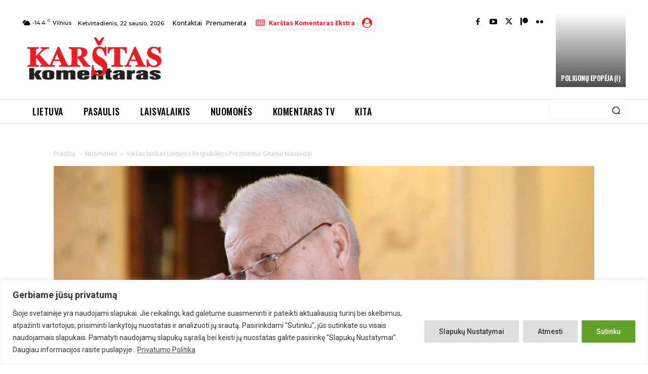

--- FILE ---
content_type: text/html; charset=utf-8
request_url: https://www.google.com/recaptcha/api2/anchor?ar=1&k=6Lfq-NMoAAAAAAIbTmMxd7_YRCsDFzYh-4BznHt_&co=aHR0cHM6Ly93d3cua29tZW50YXJhcy5sdDo0NDM.&hl=en&v=PoyoqOPhxBO7pBk68S4YbpHZ&size=invisible&anchor-ms=20000&execute-ms=30000&cb=wnmvydhp3x16
body_size: 48745
content:
<!DOCTYPE HTML><html dir="ltr" lang="en"><head><meta http-equiv="Content-Type" content="text/html; charset=UTF-8">
<meta http-equiv="X-UA-Compatible" content="IE=edge">
<title>reCAPTCHA</title>
<style type="text/css">
/* cyrillic-ext */
@font-face {
  font-family: 'Roboto';
  font-style: normal;
  font-weight: 400;
  font-stretch: 100%;
  src: url(//fonts.gstatic.com/s/roboto/v48/KFO7CnqEu92Fr1ME7kSn66aGLdTylUAMa3GUBHMdazTgWw.woff2) format('woff2');
  unicode-range: U+0460-052F, U+1C80-1C8A, U+20B4, U+2DE0-2DFF, U+A640-A69F, U+FE2E-FE2F;
}
/* cyrillic */
@font-face {
  font-family: 'Roboto';
  font-style: normal;
  font-weight: 400;
  font-stretch: 100%;
  src: url(//fonts.gstatic.com/s/roboto/v48/KFO7CnqEu92Fr1ME7kSn66aGLdTylUAMa3iUBHMdazTgWw.woff2) format('woff2');
  unicode-range: U+0301, U+0400-045F, U+0490-0491, U+04B0-04B1, U+2116;
}
/* greek-ext */
@font-face {
  font-family: 'Roboto';
  font-style: normal;
  font-weight: 400;
  font-stretch: 100%;
  src: url(//fonts.gstatic.com/s/roboto/v48/KFO7CnqEu92Fr1ME7kSn66aGLdTylUAMa3CUBHMdazTgWw.woff2) format('woff2');
  unicode-range: U+1F00-1FFF;
}
/* greek */
@font-face {
  font-family: 'Roboto';
  font-style: normal;
  font-weight: 400;
  font-stretch: 100%;
  src: url(//fonts.gstatic.com/s/roboto/v48/KFO7CnqEu92Fr1ME7kSn66aGLdTylUAMa3-UBHMdazTgWw.woff2) format('woff2');
  unicode-range: U+0370-0377, U+037A-037F, U+0384-038A, U+038C, U+038E-03A1, U+03A3-03FF;
}
/* math */
@font-face {
  font-family: 'Roboto';
  font-style: normal;
  font-weight: 400;
  font-stretch: 100%;
  src: url(//fonts.gstatic.com/s/roboto/v48/KFO7CnqEu92Fr1ME7kSn66aGLdTylUAMawCUBHMdazTgWw.woff2) format('woff2');
  unicode-range: U+0302-0303, U+0305, U+0307-0308, U+0310, U+0312, U+0315, U+031A, U+0326-0327, U+032C, U+032F-0330, U+0332-0333, U+0338, U+033A, U+0346, U+034D, U+0391-03A1, U+03A3-03A9, U+03B1-03C9, U+03D1, U+03D5-03D6, U+03F0-03F1, U+03F4-03F5, U+2016-2017, U+2034-2038, U+203C, U+2040, U+2043, U+2047, U+2050, U+2057, U+205F, U+2070-2071, U+2074-208E, U+2090-209C, U+20D0-20DC, U+20E1, U+20E5-20EF, U+2100-2112, U+2114-2115, U+2117-2121, U+2123-214F, U+2190, U+2192, U+2194-21AE, U+21B0-21E5, U+21F1-21F2, U+21F4-2211, U+2213-2214, U+2216-22FF, U+2308-230B, U+2310, U+2319, U+231C-2321, U+2336-237A, U+237C, U+2395, U+239B-23B7, U+23D0, U+23DC-23E1, U+2474-2475, U+25AF, U+25B3, U+25B7, U+25BD, U+25C1, U+25CA, U+25CC, U+25FB, U+266D-266F, U+27C0-27FF, U+2900-2AFF, U+2B0E-2B11, U+2B30-2B4C, U+2BFE, U+3030, U+FF5B, U+FF5D, U+1D400-1D7FF, U+1EE00-1EEFF;
}
/* symbols */
@font-face {
  font-family: 'Roboto';
  font-style: normal;
  font-weight: 400;
  font-stretch: 100%;
  src: url(//fonts.gstatic.com/s/roboto/v48/KFO7CnqEu92Fr1ME7kSn66aGLdTylUAMaxKUBHMdazTgWw.woff2) format('woff2');
  unicode-range: U+0001-000C, U+000E-001F, U+007F-009F, U+20DD-20E0, U+20E2-20E4, U+2150-218F, U+2190, U+2192, U+2194-2199, U+21AF, U+21E6-21F0, U+21F3, U+2218-2219, U+2299, U+22C4-22C6, U+2300-243F, U+2440-244A, U+2460-24FF, U+25A0-27BF, U+2800-28FF, U+2921-2922, U+2981, U+29BF, U+29EB, U+2B00-2BFF, U+4DC0-4DFF, U+FFF9-FFFB, U+10140-1018E, U+10190-1019C, U+101A0, U+101D0-101FD, U+102E0-102FB, U+10E60-10E7E, U+1D2C0-1D2D3, U+1D2E0-1D37F, U+1F000-1F0FF, U+1F100-1F1AD, U+1F1E6-1F1FF, U+1F30D-1F30F, U+1F315, U+1F31C, U+1F31E, U+1F320-1F32C, U+1F336, U+1F378, U+1F37D, U+1F382, U+1F393-1F39F, U+1F3A7-1F3A8, U+1F3AC-1F3AF, U+1F3C2, U+1F3C4-1F3C6, U+1F3CA-1F3CE, U+1F3D4-1F3E0, U+1F3ED, U+1F3F1-1F3F3, U+1F3F5-1F3F7, U+1F408, U+1F415, U+1F41F, U+1F426, U+1F43F, U+1F441-1F442, U+1F444, U+1F446-1F449, U+1F44C-1F44E, U+1F453, U+1F46A, U+1F47D, U+1F4A3, U+1F4B0, U+1F4B3, U+1F4B9, U+1F4BB, U+1F4BF, U+1F4C8-1F4CB, U+1F4D6, U+1F4DA, U+1F4DF, U+1F4E3-1F4E6, U+1F4EA-1F4ED, U+1F4F7, U+1F4F9-1F4FB, U+1F4FD-1F4FE, U+1F503, U+1F507-1F50B, U+1F50D, U+1F512-1F513, U+1F53E-1F54A, U+1F54F-1F5FA, U+1F610, U+1F650-1F67F, U+1F687, U+1F68D, U+1F691, U+1F694, U+1F698, U+1F6AD, U+1F6B2, U+1F6B9-1F6BA, U+1F6BC, U+1F6C6-1F6CF, U+1F6D3-1F6D7, U+1F6E0-1F6EA, U+1F6F0-1F6F3, U+1F6F7-1F6FC, U+1F700-1F7FF, U+1F800-1F80B, U+1F810-1F847, U+1F850-1F859, U+1F860-1F887, U+1F890-1F8AD, U+1F8B0-1F8BB, U+1F8C0-1F8C1, U+1F900-1F90B, U+1F93B, U+1F946, U+1F984, U+1F996, U+1F9E9, U+1FA00-1FA6F, U+1FA70-1FA7C, U+1FA80-1FA89, U+1FA8F-1FAC6, U+1FACE-1FADC, U+1FADF-1FAE9, U+1FAF0-1FAF8, U+1FB00-1FBFF;
}
/* vietnamese */
@font-face {
  font-family: 'Roboto';
  font-style: normal;
  font-weight: 400;
  font-stretch: 100%;
  src: url(//fonts.gstatic.com/s/roboto/v48/KFO7CnqEu92Fr1ME7kSn66aGLdTylUAMa3OUBHMdazTgWw.woff2) format('woff2');
  unicode-range: U+0102-0103, U+0110-0111, U+0128-0129, U+0168-0169, U+01A0-01A1, U+01AF-01B0, U+0300-0301, U+0303-0304, U+0308-0309, U+0323, U+0329, U+1EA0-1EF9, U+20AB;
}
/* latin-ext */
@font-face {
  font-family: 'Roboto';
  font-style: normal;
  font-weight: 400;
  font-stretch: 100%;
  src: url(//fonts.gstatic.com/s/roboto/v48/KFO7CnqEu92Fr1ME7kSn66aGLdTylUAMa3KUBHMdazTgWw.woff2) format('woff2');
  unicode-range: U+0100-02BA, U+02BD-02C5, U+02C7-02CC, U+02CE-02D7, U+02DD-02FF, U+0304, U+0308, U+0329, U+1D00-1DBF, U+1E00-1E9F, U+1EF2-1EFF, U+2020, U+20A0-20AB, U+20AD-20C0, U+2113, U+2C60-2C7F, U+A720-A7FF;
}
/* latin */
@font-face {
  font-family: 'Roboto';
  font-style: normal;
  font-weight: 400;
  font-stretch: 100%;
  src: url(//fonts.gstatic.com/s/roboto/v48/KFO7CnqEu92Fr1ME7kSn66aGLdTylUAMa3yUBHMdazQ.woff2) format('woff2');
  unicode-range: U+0000-00FF, U+0131, U+0152-0153, U+02BB-02BC, U+02C6, U+02DA, U+02DC, U+0304, U+0308, U+0329, U+2000-206F, U+20AC, U+2122, U+2191, U+2193, U+2212, U+2215, U+FEFF, U+FFFD;
}
/* cyrillic-ext */
@font-face {
  font-family: 'Roboto';
  font-style: normal;
  font-weight: 500;
  font-stretch: 100%;
  src: url(//fonts.gstatic.com/s/roboto/v48/KFO7CnqEu92Fr1ME7kSn66aGLdTylUAMa3GUBHMdazTgWw.woff2) format('woff2');
  unicode-range: U+0460-052F, U+1C80-1C8A, U+20B4, U+2DE0-2DFF, U+A640-A69F, U+FE2E-FE2F;
}
/* cyrillic */
@font-face {
  font-family: 'Roboto';
  font-style: normal;
  font-weight: 500;
  font-stretch: 100%;
  src: url(//fonts.gstatic.com/s/roboto/v48/KFO7CnqEu92Fr1ME7kSn66aGLdTylUAMa3iUBHMdazTgWw.woff2) format('woff2');
  unicode-range: U+0301, U+0400-045F, U+0490-0491, U+04B0-04B1, U+2116;
}
/* greek-ext */
@font-face {
  font-family: 'Roboto';
  font-style: normal;
  font-weight: 500;
  font-stretch: 100%;
  src: url(//fonts.gstatic.com/s/roboto/v48/KFO7CnqEu92Fr1ME7kSn66aGLdTylUAMa3CUBHMdazTgWw.woff2) format('woff2');
  unicode-range: U+1F00-1FFF;
}
/* greek */
@font-face {
  font-family: 'Roboto';
  font-style: normal;
  font-weight: 500;
  font-stretch: 100%;
  src: url(//fonts.gstatic.com/s/roboto/v48/KFO7CnqEu92Fr1ME7kSn66aGLdTylUAMa3-UBHMdazTgWw.woff2) format('woff2');
  unicode-range: U+0370-0377, U+037A-037F, U+0384-038A, U+038C, U+038E-03A1, U+03A3-03FF;
}
/* math */
@font-face {
  font-family: 'Roboto';
  font-style: normal;
  font-weight: 500;
  font-stretch: 100%;
  src: url(//fonts.gstatic.com/s/roboto/v48/KFO7CnqEu92Fr1ME7kSn66aGLdTylUAMawCUBHMdazTgWw.woff2) format('woff2');
  unicode-range: U+0302-0303, U+0305, U+0307-0308, U+0310, U+0312, U+0315, U+031A, U+0326-0327, U+032C, U+032F-0330, U+0332-0333, U+0338, U+033A, U+0346, U+034D, U+0391-03A1, U+03A3-03A9, U+03B1-03C9, U+03D1, U+03D5-03D6, U+03F0-03F1, U+03F4-03F5, U+2016-2017, U+2034-2038, U+203C, U+2040, U+2043, U+2047, U+2050, U+2057, U+205F, U+2070-2071, U+2074-208E, U+2090-209C, U+20D0-20DC, U+20E1, U+20E5-20EF, U+2100-2112, U+2114-2115, U+2117-2121, U+2123-214F, U+2190, U+2192, U+2194-21AE, U+21B0-21E5, U+21F1-21F2, U+21F4-2211, U+2213-2214, U+2216-22FF, U+2308-230B, U+2310, U+2319, U+231C-2321, U+2336-237A, U+237C, U+2395, U+239B-23B7, U+23D0, U+23DC-23E1, U+2474-2475, U+25AF, U+25B3, U+25B7, U+25BD, U+25C1, U+25CA, U+25CC, U+25FB, U+266D-266F, U+27C0-27FF, U+2900-2AFF, U+2B0E-2B11, U+2B30-2B4C, U+2BFE, U+3030, U+FF5B, U+FF5D, U+1D400-1D7FF, U+1EE00-1EEFF;
}
/* symbols */
@font-face {
  font-family: 'Roboto';
  font-style: normal;
  font-weight: 500;
  font-stretch: 100%;
  src: url(//fonts.gstatic.com/s/roboto/v48/KFO7CnqEu92Fr1ME7kSn66aGLdTylUAMaxKUBHMdazTgWw.woff2) format('woff2');
  unicode-range: U+0001-000C, U+000E-001F, U+007F-009F, U+20DD-20E0, U+20E2-20E4, U+2150-218F, U+2190, U+2192, U+2194-2199, U+21AF, U+21E6-21F0, U+21F3, U+2218-2219, U+2299, U+22C4-22C6, U+2300-243F, U+2440-244A, U+2460-24FF, U+25A0-27BF, U+2800-28FF, U+2921-2922, U+2981, U+29BF, U+29EB, U+2B00-2BFF, U+4DC0-4DFF, U+FFF9-FFFB, U+10140-1018E, U+10190-1019C, U+101A0, U+101D0-101FD, U+102E0-102FB, U+10E60-10E7E, U+1D2C0-1D2D3, U+1D2E0-1D37F, U+1F000-1F0FF, U+1F100-1F1AD, U+1F1E6-1F1FF, U+1F30D-1F30F, U+1F315, U+1F31C, U+1F31E, U+1F320-1F32C, U+1F336, U+1F378, U+1F37D, U+1F382, U+1F393-1F39F, U+1F3A7-1F3A8, U+1F3AC-1F3AF, U+1F3C2, U+1F3C4-1F3C6, U+1F3CA-1F3CE, U+1F3D4-1F3E0, U+1F3ED, U+1F3F1-1F3F3, U+1F3F5-1F3F7, U+1F408, U+1F415, U+1F41F, U+1F426, U+1F43F, U+1F441-1F442, U+1F444, U+1F446-1F449, U+1F44C-1F44E, U+1F453, U+1F46A, U+1F47D, U+1F4A3, U+1F4B0, U+1F4B3, U+1F4B9, U+1F4BB, U+1F4BF, U+1F4C8-1F4CB, U+1F4D6, U+1F4DA, U+1F4DF, U+1F4E3-1F4E6, U+1F4EA-1F4ED, U+1F4F7, U+1F4F9-1F4FB, U+1F4FD-1F4FE, U+1F503, U+1F507-1F50B, U+1F50D, U+1F512-1F513, U+1F53E-1F54A, U+1F54F-1F5FA, U+1F610, U+1F650-1F67F, U+1F687, U+1F68D, U+1F691, U+1F694, U+1F698, U+1F6AD, U+1F6B2, U+1F6B9-1F6BA, U+1F6BC, U+1F6C6-1F6CF, U+1F6D3-1F6D7, U+1F6E0-1F6EA, U+1F6F0-1F6F3, U+1F6F7-1F6FC, U+1F700-1F7FF, U+1F800-1F80B, U+1F810-1F847, U+1F850-1F859, U+1F860-1F887, U+1F890-1F8AD, U+1F8B0-1F8BB, U+1F8C0-1F8C1, U+1F900-1F90B, U+1F93B, U+1F946, U+1F984, U+1F996, U+1F9E9, U+1FA00-1FA6F, U+1FA70-1FA7C, U+1FA80-1FA89, U+1FA8F-1FAC6, U+1FACE-1FADC, U+1FADF-1FAE9, U+1FAF0-1FAF8, U+1FB00-1FBFF;
}
/* vietnamese */
@font-face {
  font-family: 'Roboto';
  font-style: normal;
  font-weight: 500;
  font-stretch: 100%;
  src: url(//fonts.gstatic.com/s/roboto/v48/KFO7CnqEu92Fr1ME7kSn66aGLdTylUAMa3OUBHMdazTgWw.woff2) format('woff2');
  unicode-range: U+0102-0103, U+0110-0111, U+0128-0129, U+0168-0169, U+01A0-01A1, U+01AF-01B0, U+0300-0301, U+0303-0304, U+0308-0309, U+0323, U+0329, U+1EA0-1EF9, U+20AB;
}
/* latin-ext */
@font-face {
  font-family: 'Roboto';
  font-style: normal;
  font-weight: 500;
  font-stretch: 100%;
  src: url(//fonts.gstatic.com/s/roboto/v48/KFO7CnqEu92Fr1ME7kSn66aGLdTylUAMa3KUBHMdazTgWw.woff2) format('woff2');
  unicode-range: U+0100-02BA, U+02BD-02C5, U+02C7-02CC, U+02CE-02D7, U+02DD-02FF, U+0304, U+0308, U+0329, U+1D00-1DBF, U+1E00-1E9F, U+1EF2-1EFF, U+2020, U+20A0-20AB, U+20AD-20C0, U+2113, U+2C60-2C7F, U+A720-A7FF;
}
/* latin */
@font-face {
  font-family: 'Roboto';
  font-style: normal;
  font-weight: 500;
  font-stretch: 100%;
  src: url(//fonts.gstatic.com/s/roboto/v48/KFO7CnqEu92Fr1ME7kSn66aGLdTylUAMa3yUBHMdazQ.woff2) format('woff2');
  unicode-range: U+0000-00FF, U+0131, U+0152-0153, U+02BB-02BC, U+02C6, U+02DA, U+02DC, U+0304, U+0308, U+0329, U+2000-206F, U+20AC, U+2122, U+2191, U+2193, U+2212, U+2215, U+FEFF, U+FFFD;
}
/* cyrillic-ext */
@font-face {
  font-family: 'Roboto';
  font-style: normal;
  font-weight: 900;
  font-stretch: 100%;
  src: url(//fonts.gstatic.com/s/roboto/v48/KFO7CnqEu92Fr1ME7kSn66aGLdTylUAMa3GUBHMdazTgWw.woff2) format('woff2');
  unicode-range: U+0460-052F, U+1C80-1C8A, U+20B4, U+2DE0-2DFF, U+A640-A69F, U+FE2E-FE2F;
}
/* cyrillic */
@font-face {
  font-family: 'Roboto';
  font-style: normal;
  font-weight: 900;
  font-stretch: 100%;
  src: url(//fonts.gstatic.com/s/roboto/v48/KFO7CnqEu92Fr1ME7kSn66aGLdTylUAMa3iUBHMdazTgWw.woff2) format('woff2');
  unicode-range: U+0301, U+0400-045F, U+0490-0491, U+04B0-04B1, U+2116;
}
/* greek-ext */
@font-face {
  font-family: 'Roboto';
  font-style: normal;
  font-weight: 900;
  font-stretch: 100%;
  src: url(//fonts.gstatic.com/s/roboto/v48/KFO7CnqEu92Fr1ME7kSn66aGLdTylUAMa3CUBHMdazTgWw.woff2) format('woff2');
  unicode-range: U+1F00-1FFF;
}
/* greek */
@font-face {
  font-family: 'Roboto';
  font-style: normal;
  font-weight: 900;
  font-stretch: 100%;
  src: url(//fonts.gstatic.com/s/roboto/v48/KFO7CnqEu92Fr1ME7kSn66aGLdTylUAMa3-UBHMdazTgWw.woff2) format('woff2');
  unicode-range: U+0370-0377, U+037A-037F, U+0384-038A, U+038C, U+038E-03A1, U+03A3-03FF;
}
/* math */
@font-face {
  font-family: 'Roboto';
  font-style: normal;
  font-weight: 900;
  font-stretch: 100%;
  src: url(//fonts.gstatic.com/s/roboto/v48/KFO7CnqEu92Fr1ME7kSn66aGLdTylUAMawCUBHMdazTgWw.woff2) format('woff2');
  unicode-range: U+0302-0303, U+0305, U+0307-0308, U+0310, U+0312, U+0315, U+031A, U+0326-0327, U+032C, U+032F-0330, U+0332-0333, U+0338, U+033A, U+0346, U+034D, U+0391-03A1, U+03A3-03A9, U+03B1-03C9, U+03D1, U+03D5-03D6, U+03F0-03F1, U+03F4-03F5, U+2016-2017, U+2034-2038, U+203C, U+2040, U+2043, U+2047, U+2050, U+2057, U+205F, U+2070-2071, U+2074-208E, U+2090-209C, U+20D0-20DC, U+20E1, U+20E5-20EF, U+2100-2112, U+2114-2115, U+2117-2121, U+2123-214F, U+2190, U+2192, U+2194-21AE, U+21B0-21E5, U+21F1-21F2, U+21F4-2211, U+2213-2214, U+2216-22FF, U+2308-230B, U+2310, U+2319, U+231C-2321, U+2336-237A, U+237C, U+2395, U+239B-23B7, U+23D0, U+23DC-23E1, U+2474-2475, U+25AF, U+25B3, U+25B7, U+25BD, U+25C1, U+25CA, U+25CC, U+25FB, U+266D-266F, U+27C0-27FF, U+2900-2AFF, U+2B0E-2B11, U+2B30-2B4C, U+2BFE, U+3030, U+FF5B, U+FF5D, U+1D400-1D7FF, U+1EE00-1EEFF;
}
/* symbols */
@font-face {
  font-family: 'Roboto';
  font-style: normal;
  font-weight: 900;
  font-stretch: 100%;
  src: url(//fonts.gstatic.com/s/roboto/v48/KFO7CnqEu92Fr1ME7kSn66aGLdTylUAMaxKUBHMdazTgWw.woff2) format('woff2');
  unicode-range: U+0001-000C, U+000E-001F, U+007F-009F, U+20DD-20E0, U+20E2-20E4, U+2150-218F, U+2190, U+2192, U+2194-2199, U+21AF, U+21E6-21F0, U+21F3, U+2218-2219, U+2299, U+22C4-22C6, U+2300-243F, U+2440-244A, U+2460-24FF, U+25A0-27BF, U+2800-28FF, U+2921-2922, U+2981, U+29BF, U+29EB, U+2B00-2BFF, U+4DC0-4DFF, U+FFF9-FFFB, U+10140-1018E, U+10190-1019C, U+101A0, U+101D0-101FD, U+102E0-102FB, U+10E60-10E7E, U+1D2C0-1D2D3, U+1D2E0-1D37F, U+1F000-1F0FF, U+1F100-1F1AD, U+1F1E6-1F1FF, U+1F30D-1F30F, U+1F315, U+1F31C, U+1F31E, U+1F320-1F32C, U+1F336, U+1F378, U+1F37D, U+1F382, U+1F393-1F39F, U+1F3A7-1F3A8, U+1F3AC-1F3AF, U+1F3C2, U+1F3C4-1F3C6, U+1F3CA-1F3CE, U+1F3D4-1F3E0, U+1F3ED, U+1F3F1-1F3F3, U+1F3F5-1F3F7, U+1F408, U+1F415, U+1F41F, U+1F426, U+1F43F, U+1F441-1F442, U+1F444, U+1F446-1F449, U+1F44C-1F44E, U+1F453, U+1F46A, U+1F47D, U+1F4A3, U+1F4B0, U+1F4B3, U+1F4B9, U+1F4BB, U+1F4BF, U+1F4C8-1F4CB, U+1F4D6, U+1F4DA, U+1F4DF, U+1F4E3-1F4E6, U+1F4EA-1F4ED, U+1F4F7, U+1F4F9-1F4FB, U+1F4FD-1F4FE, U+1F503, U+1F507-1F50B, U+1F50D, U+1F512-1F513, U+1F53E-1F54A, U+1F54F-1F5FA, U+1F610, U+1F650-1F67F, U+1F687, U+1F68D, U+1F691, U+1F694, U+1F698, U+1F6AD, U+1F6B2, U+1F6B9-1F6BA, U+1F6BC, U+1F6C6-1F6CF, U+1F6D3-1F6D7, U+1F6E0-1F6EA, U+1F6F0-1F6F3, U+1F6F7-1F6FC, U+1F700-1F7FF, U+1F800-1F80B, U+1F810-1F847, U+1F850-1F859, U+1F860-1F887, U+1F890-1F8AD, U+1F8B0-1F8BB, U+1F8C0-1F8C1, U+1F900-1F90B, U+1F93B, U+1F946, U+1F984, U+1F996, U+1F9E9, U+1FA00-1FA6F, U+1FA70-1FA7C, U+1FA80-1FA89, U+1FA8F-1FAC6, U+1FACE-1FADC, U+1FADF-1FAE9, U+1FAF0-1FAF8, U+1FB00-1FBFF;
}
/* vietnamese */
@font-face {
  font-family: 'Roboto';
  font-style: normal;
  font-weight: 900;
  font-stretch: 100%;
  src: url(//fonts.gstatic.com/s/roboto/v48/KFO7CnqEu92Fr1ME7kSn66aGLdTylUAMa3OUBHMdazTgWw.woff2) format('woff2');
  unicode-range: U+0102-0103, U+0110-0111, U+0128-0129, U+0168-0169, U+01A0-01A1, U+01AF-01B0, U+0300-0301, U+0303-0304, U+0308-0309, U+0323, U+0329, U+1EA0-1EF9, U+20AB;
}
/* latin-ext */
@font-face {
  font-family: 'Roboto';
  font-style: normal;
  font-weight: 900;
  font-stretch: 100%;
  src: url(//fonts.gstatic.com/s/roboto/v48/KFO7CnqEu92Fr1ME7kSn66aGLdTylUAMa3KUBHMdazTgWw.woff2) format('woff2');
  unicode-range: U+0100-02BA, U+02BD-02C5, U+02C7-02CC, U+02CE-02D7, U+02DD-02FF, U+0304, U+0308, U+0329, U+1D00-1DBF, U+1E00-1E9F, U+1EF2-1EFF, U+2020, U+20A0-20AB, U+20AD-20C0, U+2113, U+2C60-2C7F, U+A720-A7FF;
}
/* latin */
@font-face {
  font-family: 'Roboto';
  font-style: normal;
  font-weight: 900;
  font-stretch: 100%;
  src: url(//fonts.gstatic.com/s/roboto/v48/KFO7CnqEu92Fr1ME7kSn66aGLdTylUAMa3yUBHMdazQ.woff2) format('woff2');
  unicode-range: U+0000-00FF, U+0131, U+0152-0153, U+02BB-02BC, U+02C6, U+02DA, U+02DC, U+0304, U+0308, U+0329, U+2000-206F, U+20AC, U+2122, U+2191, U+2193, U+2212, U+2215, U+FEFF, U+FFFD;
}

</style>
<link rel="stylesheet" type="text/css" href="https://www.gstatic.com/recaptcha/releases/PoyoqOPhxBO7pBk68S4YbpHZ/styles__ltr.css">
<script nonce="pJwE6rLBzoxTLZVwXXTx4Q" type="text/javascript">window['__recaptcha_api'] = 'https://www.google.com/recaptcha/api2/';</script>
<script type="text/javascript" src="https://www.gstatic.com/recaptcha/releases/PoyoqOPhxBO7pBk68S4YbpHZ/recaptcha__en.js" nonce="pJwE6rLBzoxTLZVwXXTx4Q">
      
    </script></head>
<body><div id="rc-anchor-alert" class="rc-anchor-alert"></div>
<input type="hidden" id="recaptcha-token" value="[base64]">
<script type="text/javascript" nonce="pJwE6rLBzoxTLZVwXXTx4Q">
      recaptcha.anchor.Main.init("[\x22ainput\x22,[\x22bgdata\x22,\x22\x22,\[base64]/[base64]/[base64]/[base64]/[base64]/UltsKytdPUU6KEU8MjA0OD9SW2wrK109RT4+NnwxOTI6KChFJjY0NTEyKT09NTUyOTYmJk0rMTxjLmxlbmd0aCYmKGMuY2hhckNvZGVBdChNKzEpJjY0NTEyKT09NTYzMjA/[base64]/[base64]/[base64]/[base64]/[base64]/[base64]/[base64]\x22,\[base64]\\u003d\x22,\x22wrTCszzDijhrCsKsw7XDuMK6wrJrCDjDvwrDtMKFwpRcwqQlw6VjwoUiwpsJQhDCtRNxZjc2GsKKTHPDgsO3KXfCoXMbN15yw444worCoiEnwogUEQfCnzVhw5jDqTVmw5jDrVHDjyUGPsOnw63DlmU/woXDjm9Nw65VJcKTQ8KOc8KUD8K6M8KfAk9sw7NMw4zDkwkfBiAQwoDCjMKpOAhNwq3Dq005wqk5w6XCqjPCsynCkBjDicORcMK7w7NswpwMw7g/[base64]/Cn8KQFMOkPsKow7h5Q0TCjg3Clll3wqx6FcKIw47DvsKhO8KnSl/Do8OOScOHNMKBFWvCm8Ovw6jCnyzDqQVdwogoasK+wpAAw6HCscO5CRDCicOKwoEBDDZEw6EJdg1Aw4lfdcOXwrDDi8Osa3U1Cg7DtcKAw5nDhGHCs8OeWsKKAn/DvMKAGVDCuDV2JSVib8KTwr/[base64]/Dl1vDvsOwwqfDsMK/C8KbRG5Xw6nDvzQQAMKMwpk5wopAw4xvGw0hWsKPw6ZZMxd8w5p7w6TDmn4UVsO2dSoaJHzCiE3DvDNTwpNhw4bDucOsP8KIZ01AesObBsO8wrY8wpl/Ej7DoDlxMsKfUG7CjRrDucOnwpUfUsK9f8OXwptGwphGw7bDrBRZw4gpwpZ3U8OqIksxw4LCrsKTMhjDtsOXw4p4wrlqwpwRQE3DiXzDnFnDlwsvBxt1dMKHNMKcw5YmMxXDosKhw7DCoMKWKkrDgDvCicOwHMOxBhDCicKAw7kWw6kdwrvDhGQzw6/[base64]/[base64]/w7bCv1I3w5c6C8KMwo85WFbCv8OWwqPCjsKdfsOkUHnDqRNYwqMRw41VZjjCu8KPWcOuw5cCeMOwS2/Ck8Omwq3DijR5w7lvSMOKwqxpasOtYnJvwr0/w4LCksKEwpZCwqdtw5A3fynCj8K6w4TDgMKrwrone8Orw7jDly8/wpXDmMK1wrfDtGxJVsKQwpBRLBFEVsOvw7vDicKbwpFbSSpuwpEbw4XCvjzCggBlXsOCw7DDvybCrcKII8OaXMOrwqluw6x4AR0dw4bCil3Dq8KDOMORwrYjw617E8KRwqlmwozCiS1QCEUEAG8bw5QkIMOow7lsw7fDuMO/w4cXw5rDiDrCtcKBw4PDoSvDkgwfw6R3Kn/[base64]/CjmTDrDRXw6DCrXNbWcKuOHDDmxBtw4JXTMK7BcKSP8KnSGQpwpQOwqFaw4cGw7ZJw7HDgyknXUsXF8KNw4tMN8OWwp/Dn8OTM8KNw4jDsFZ8L8OUf8KTX3bCpzRawqFnw4zCk099biNgw6LCt1oiwphIMcOqD8OfNiIkGjhJwprCqVJowpvCg2XCjTTDk8KIW1/CkHFzOcO3w4Nbw7woAsO3OVsmY8ORVcKqw4l9w7M3ASRFUcO7w43CsMODCsKxAxvCgcKWIMKUwr7DiMO7w7QHw7TDvsOEwpxuHTISwpPDksOVUlrDjcOOe8OuwrEwVsODQ218RQ7DqcKeecKtwp3CscO6blXCjw/DqFvCghRJbMO/[base64]/CrMOGw6IGw7JFw6EYJ8OhasKxwqc2w6zCjVfDusKXworDjMOFJDcHw4gqT8KJLsKaXMKYQMO6amPCjyEDwpXDsMKbwrbCuG5ZTcOoS3xtBsOVw4tVwqdSEmvDvgxyw4R7w7TClcKPw5JRJsOmwprCo8OXB0rCucKhw6ASw69Rw5oWG8Kqw6pOwodTDB/Dix3CqMKzw5Ejw4R8w63DnMK5KcKnVxnCvMOyCcOvP0bCucKiAiDDnFRSQSbDtjnDiXwsasO/H8KZwqPDjMKwOMKHwqQWwrYGCFdLwqkww5DCo8OLY8KFw40LwokzOsK9worCs8O2wqsuIMKNw7hWw47CpE7CisOyw4TCs8KNw61gF8K6ecK9wqnDnhvCq8O0wokcMwcoX1HDs8KNE10lAMKCRi3Cv8OzwqbDqzUgw7/DomDCsHPCmRNLCcKCwovCv3pRwqXDlS8GwrrClmXCssKoH3x/wqbCvcKKw4/[base64]/[base64]/DsndnXWLCrxxyw7bCjQzCvH8Bw5BPEcKTw6HDhx7DgcK6wpcSwpTCgBlMwrZlcsOVXcOYasKrWy7DjDx6L2EkW8O2LzQ4w5vDgVzDlsKZw6HCqMK/[base64]/w5IiwpDDhxw9e8OrwoNtdsK0I0TClhzDoEg4RcKDB17CoQJ2M8KYPsKdw6/CgDbDjHMPwpMwwrdowrA3woTDscK2wr3DocK5PzzDiTB1RCJCVD5YwpFpwr8Dwq9Aw5tgDCzCgj7CpsO3wp0/w4Qhw6vCgVhDw63CgSzCmMK2w4TCnAnDrxvCp8OrIxN/NcOXw6xxwr7CgcOdwpZuw6Raw5RyQMKwwrXCqMK+THTDk8OZwq8DwpnDpCxZwqnCjcKUBAcOdTbDsw1FasKGZUjDksOVwoHCqCzChsOew43CmcKvwocjbsKRccKfAMOYw7rDi0Nowr9LwqTCr3wLEcKFcMKkfTXCnVQXJcK+w77DucOqDA9YPl/[base64]/[base64]/[base64]/DmFbCi3bCh8OIwoLDgMKUHcK2J1RGwqbDoSMQNMKXw4TCpEoiBG/[base64]/[base64]/wqJCLWPDucKrwp0dOQVbw6UiPWbCoMOiw4TCmU7DisO6d8OPI8KewrohY8OQdn0RbWACVjfCgFDDksKvXMO9w6XCrsO5SijCrsKsaxHDqsKOBTEkDsKQQcOmw6fDmXHDg8O0w4nDlcOkwrPDh3xbDDUxwop/VAPDj8OYw6Ysw4k5w6wAw6jDtsOhdDF/w5Zyw7fCjlbDr8O1C8OCNMOUwqDDg8KET3gVwrAVWF4OHsKFw7HCpAjDi8K+wq46WsKJDUAiw6zCok3DvWvCqXvCrsOewphvTMOjwqfCusK7UsKNwqMZw7PCsnXDoMOhdMKtw4klwphECXc7wrTCssO1cGRqwr5Aw6vCqX1Hw6s8GT81wq0vw5rDlMO/CWkbfiPDhsOtwpZpYsKMwovDgMO6AcKfR8OOFsOoBTfChsOqw4rDmsOjIUoKdXLCpFF9woHCmhXCvcO3HMOlIcOMVk8EKsKUwq/Cm8Ohw45UIMOSb8KYZMO8PcKSwqlLwo8Kw6/CuHEFwp3CkH1ywr3CmDJrw67DvGF+aSdEXcKww7MxTMKLK8OHe8OHR8OcEmE1wqg7EA/DpcOLwq/Dk07CsFE2w55zKsO1AsK7wrPDkE8dQMOOw6rDqTphw5/ChsK1w6Rmw6XDlsKvCG3DicOAbVV/wqnCh8OIwok3w453wo7DgD51w57DrRl2wr/CmMOxKMOCwqUrVMOjwqxgwqVsw4HDnMOawpRfCMOEwr/ChcKmw5J0wqTCisOgw4LCi3zCnCIVTxrDgmVlWjJFPsOAYMOnw7ETwptkw7nDlBFaw6wUwo/DoQ/CrcKPwojDjsOuF8OLw4tXwq09AElhB8Klw4sBw5LDlcOfwqjCrlTDnMO7NhAwV8K9CjdERixpSxPDnmAPw6fCtVcND8KCK8KIwp7DiG/DoXcowrRofMOpGHF4w698QGvCj8Kjw5BywqJXZkHDkHMPQsKaw4x/[base64]/[base64]/[base64]/CmcK6XgxGXHUzRcK9w4jDkMOjw4fDslw/w5dXQ0vDi8O0N3bDo8OVwoUIc8OKwrDCvEcoWsKlBEzDpSjCh8OHbTFNw5U6QnTDhw0LwoLCpDvCjV8Ew41xw7bDqCcNE8OGXsK0wot1wo0YwpAXw4HDlMKRwq7DgD/[base64]/w4N7w7Z8wonDnR7DtMKgAsKnwq9Hw6NGw73Ck3wNw5/[base64]/[base64]/DixAtw7JxwpMlOgUoR8KFeMKdwoJcw6w2wogEcsKNw6o5w7t3TMK/UsKCwqwFw7nClsOOYCFmGwHCnMOywoLDpsOkw5LCnMK1w6N4OVrCoMOhYsOvw4rCtH5bW8O+w48VEnvDqcOvwrfDn3rCocKuMTDDiD/Cp3ZDXcOLCiTDg8Oew70jw73DkXoWJkIfI8OewrMRb8Ksw50CdG7CosOpWGbDjcOiw655w4zDk8KBwqlLQQJ5w6zCoBdnw4tAdQwVw6HDhMKmw6/[base64]/CvnoXw7fCq8K5ER4+wr7CggLDiBjClcObwobCuUdOwqQNwrPCp8OzeMKnV8OWJ2djeDFGU8KZwpFBw74uTHUefcOiFnkuAxHDqDl+CsORKRM5CMKDB07CtXjCr0U9w5JBw5TClsOjw65iwrTDrjMPLxx4wpnCj8Oww6nDu0zDqibDtMOAwpFZw7nCijsSwr/CkwLDs8O6w4/Dklkawqcow71hw4fDkkLDkTLDkUHDicK0KBvDicO7woPDrFMRwrkGGsKDwpp5GsKKfsOzw63ChcOVMWvDgsKYw4IIw5ZCw4XCgSAUVUHDm8Okw7HChjtjZ8O2wq3CosOGVTXCoMK0w7USfcKrwocONMKtw7c7OcKyZxrCu8KxL8OAa0/DumZowrkta1LCs8K/wqXDg8Oewq/DrcOLQEI6woHDlcOowoI7VVrDlsODSHbDrcOZY3XDn8OUw7oLYcONd8KowpghXkLDm8K9w7TDixDClsKawojCt3DDscKYwq8sUnlkA1UzwqLDtsOpbSzDkScmfsOpw5xfw7suw5leOmjCmMORGl7CrcKWFsOsw6/DgBJiw7rCgk9rwqVNwp7DggzDmMOpwoZDGcKkwqrDn8O1w5LCkcKRwp4CFzvDpDh8KMO2wpjCh8O7w6bDrsKuwq7Dl8K+LcOFXxHCssO9w78fNgVqKsOpY3nClMKiw5HCnsOaasOgwqzDtEHCk8KAw7bDoxRIw67CqMO/[base64]/[base64]/wr4/w6/[base64]/Ch3TCuMORGMOLwpESPSXDmcK0LGsnw6jCqsORw5DCucO+UMONwp8SPmrCn8OrQkUmw7rCuEjCpsKtw5LDhD/DkGPCkcO1antvO8KfwrI8FEbDicK6wqs/NlXCnMKXVMKlLg5vEMKcVBIjEMK/ScKZOnYyfsKQwqbDkMOGC8KORyUpw53Dlx0lw5vCuSzDssK4w7Q3EnvCjsKdXsKdNsOGbMOADRISw5ttwpDDqDzDhsOHTUXCosKwwqbDoMKcE8K8JHI2N8Kiw5jDu1sNeUNQwrfDiMOJZsOTCHMmAcO+wofCgcKCw7N0wo/Dr8KJNnDDvFZdIAgFS8KTw6N/wo3CvVzCtcK5VMO9UMOQVnNPwq1vTAg0dURTwqELw73DtcKuPMKkwrXDj17Dl8OfK8OWw7d0w44aw6wNfFl7WwXDui92V8KCwop4OB/DscOrc2FHwql/V8KUN8OqanEJw6MmH8Ohw4bCgcKvdB/CkcOHPH84w4MEfCQafsKewrbCpGh7M8O0w5jDqMKEwo3DlCDCp8OAwo7DocO9c8KxwpvDncOhGsKMwrPDs8Ofw5gFS8ONwqMPwoDCpC9Hwoguw64+wqoXZSXCsj9Vw55AbsORNcOxW8KgwrV/LcKAA8Kgw4zDlMKaXsKTw4/DqjURNHrCm0nDhkXClsKDw4d8woEEwqc/DcKbwqRgw6JtKlzDlMOTwr3CusO5wpbDv8OZwrfDqVLCncK3w6lww6k5w7TDsmTClRvCtjY2R8Oww6dpw47DsEvDhlbDj2AYL2LCjV/[base64]/w67Djh9kUMK6wr7CvHTDnTJdwphZwqoaBVA/w5nCn3rCvVzDgcK/w714w4pSUsO5w60lwpPClMKBHVHDs8OfQsO+N8KVwqrDj8K1w4jDkB/Dh247H0TDkipiM0/[base64]/CusOhwqUEw6HDgcOOw4PCtsOYacKEWhZucsOAwpxRW17CtsOOwofCkWDCu8OPwpHDs8OUUWwNPk7Dux3ClsKfPxXDlwbDpSPDmsOpw5Rzwqhzw63CksKbwpTCqsK8Zm7DmMOfw51/KB4vw4EMPcO/c8Kle8KZwqp2wpTDg8OPw5J3VcKqwovDnA8Hwq3DpsO8WcKEwqoSUMO3SMKSDcOWYsOKw4zDlF/DqMKuGsOERj3CkgrDghIJw5hkwoTDknLCpX3Cj8KWDsKuVT3CuMOhfMK5D8KPCxvDg8OowpLDnARlC8OkTcKAw7rDsmDDk8OBwpHDk8KRYMKgwpfCncK3w4TDoTZRNcKDSsOLHy4rRMObYirCiT/[base64]/[base64]/CosODExbCkMK2wovCvEfCkcKjNFZSScOew57DpSgWw5nCs8KdXsOFw7cBDsKRUTLCu8KOw6XDvHnCnxQuwrwAalNowqDCjiNdwpptw5PCpcKZw6nDncOgO1ckw4tNwqBfXcKHSUnCoSPCiAEEw5/Do8KdQMKKcW1FwoFgwo/Cm0Q8Rh8uJwsXwrjCn8KLAcO6wp/CncKkACk7IR9WD2DCvyfDk8KcTnfCicOCDcKpT8OXw4QFw7gkwrrCoFt4A8OGwqwMC8O1w7bCpsO/JsOEZBDDqsKCKhvCtsO6FsOyw6DDkQLCusO9w4XDrFjDg1PCvE3Di2oiwposwoUhEMOOw6VuXDUiwrrDgBPCtsOTZsK+BX3DnMKvw6/[base64]/Dk8OKwqRYw6/DhVPDisOmwrFHfcKLwq4pw75OGHpvw5MwbMKzOBbDmMOZDsOpIcK9eMKAYMKubRHCocOSH8O+w6UnGy80wrPCum/Dvj/Do8OhABPDmUoDwoJREMKZwohkw55me8K3HMK4DQIZaj0sw5tpw4LDihjCnUY3w77DhcOuaVFlTcOXworDkkMmwpBEW8O8w6/[base64]/w4Jow53Cr8OYbMK5EsKqwobCncO7wqhZasOGOhLCmcKew7LClMKLwok8B3HCnH7CmsOlOA0Yw5zDoMKiAAzCtHzDujdtw6jCn8OiejRwRQURwr4nw6rCiDgAwr56MsORwqwaw5cQw6/ClV1TwqJCwrHDhm1HIcO+esKAPHbClW1ZV8OnwqJ4wpDCtA5/woZIwpJoXMK7w6lCwo/DscKjwpghXWjCpVbDrcOfU0vCvsOfWFTCt8KnwokNYnYlYCRfw7hPVsKaEzpHDFVEZ8OPesOow7AXQnrDsFRFwpI6wqhmwrTClEHCr8K9A2I/HMOlDlhWG23DvVtlLMKTw6tyRsKycnrChg8rIi3Di8Oiw4DDosKyw4XCl0bDsMKTGm3CpsOJw6TDg8OEw5xLJUYDw7JtPcKZwp9JwrIyD8K6dC/DvcKRw6PDmcOVwqXDrQxww64fPcOCw5XDiSjDp8OZS8O2w41pwpwnw49/wo9RWXLDolAjw6kxbcKQw6JaPcK8RMOvLD1rw5zDr0jCs1/[base64]/DpsKJwobCujFcwrTCjcKYwrlAw6w/w6PDu3cnJVvCt8KVRsORw4xww5/[base64]/w6duYhR+w7U6w6zCpMOkZFlQIDHDlxrCo8OSwprDrwdRwpkGw5zCsS7DtMKewo/CgH5Bwoojw4kQL8O/wrvDkkfDtnllPF1nwr/[base64]/[base64]/w7rCsk/CmcKAd0wXw6jDnEnChk3DtErDtcKBw4lvwojDhsOvw7hsOWtRVcKga3Mzw5HDtiVQNjkkZMK3e8KvworCoTQ3w4PCqTdKwrzChcO+wr9Kw7fChmbCii3DqsKpX8KiE8O9w4w/wpRzwqPCpMODRWcyUgPDlcOfw5UYw5XDsRs7w68mOMKcwoXCmsKOHsKVwoDDtcKNw7UIw5hUMnxhwq8/flPCo0nCgMOfOFnDk3vDg0AdPMK3wobDllg9wrfCiMKgAVlew4PDjsO9JMOWMQ/CiDDCuDVRwo8IU27CssOjw7xJIw7DqxrCo8OLC1rDs8KSIzRVN8KXHh1gwrfDvMO8YzsVw4RTfiMYw4kBGgDDvsKFwqABI8ODwoXDksO0AVXChsOiw5DCsR7DmMOWwoAgw5kSfmvClsKZfMOOUQLDssKXN0XDicOOwrxbbBQUw7Y+GWsubcKgwo9/woDClcOiw7lzXgPCgD4YwrB1w7www6M/w70Jw4/CqsObw6QsXMORDSjCn8Oqw7xqwpnCnS/DhsK/wqB7GUNkw7bDscOow7dKDClww7fCgHjCv8O4KsKPw6bCt10Ow5Q8w6IWw7jCucK0w7wBcnbCkG/DpgHCpsOTUsKUwodNw4bDn8KFN1nCsG3CmzPCmF/CssOBU8OvacKfflHDocO8wprCrMO/a8KAwqfDk8OmV8KuPMK8BsOmw5lBasOFG8OCw4DCk8KCw74ewpZBwr0ow7Ucw77DoMObw4zClcK4aw8LOC1ib2R0wqgaw43CqcOsw5PCph/CrMKjSgpmwotPJBQWwoF8YHDDlAvCsBkSwppew58qwoUpw5wFwq/[base64]/ChxLDhD/[base64]/[base64]/woHDusOhw6LCjS8hwq5QVh82wopiw4HCrDB+wrlPHcKBwp/Cv8OAw4YEw6xHAsOuwoTDncKvGcORwoHDt3/[base64]/Ctn8LCcKgb8OTecK8bC1Zw7dJJRvCrRjChMKXHMKKw7LCilhEw6RHZsOyRMOEwpwOD8OfacOoRilfw4sFT31ZD8OPw7nCnknCtBtkwqnDv8K2bcKZw4LDhiDDusK5YMKgPwVAKsKYTzRawo0PwpgUwpVBw6INwoBBXsOKw7sPw7LDusKKwo81wqzDoGo/c8K5L8OQJcKXw5/DtlY1fMKaHMKqY13CtnPDtkbDpXdUTlvCnz8fw5XDlUHChFMYG8Kzw4bDrcOjw5/CrxhBRsKFT2sHw74Zw4TDqynDrMOyw7Y1w57ClMOwdsOlNcKlSMKgFsOPwr8IKcOHKTQ1esOJwrTCpsO5wpbDvMKGw7fChMKDKUtof1TCqcO2Sl1FTkEKYSkBwovCksK4QijDqsOAIlrCt1dSwpg7w7TCssKew4BjBMO9wpsgXxbCtcKLw4xDAUDDj3ZZw6vCl8O/w4vCiTfCk1XCn8KDw5M4wrQkJjo+w6jDuiPCmMKswoBmwpnCpMO8HcOMw6hXwohzw6fDunnDmsKWa2rDlcKNw4fCiMOsAsKww4FCw6kLSWBgKxlpQHjDmyogw5ACw5XCk8K/[base64]/[base64]/Dk0Mcwp7DgjbDilzDicOIDnPCgMK4w6VKc8OPJFMqYlbDuAxrwqpdVkTDhXzDu8K1w6V2wpwdw7dBH8KAwr88FMO6w60oTGUqw6bDnMOPHMOhU2IBwq9kZcKFwpBhYg1uwoDCm8Okw7YhEjrDn8OZRMOswp/CtsOSw7LDrDHDtcKhAAbCqVjCrHXCniZwF8OywpDCu3TDomFdZVHDgBI9wpTDqcOtKQUxw6dZwoFpwpDDisO/w4wqwrQEwqzDjsKAA8O8WMK4O8KRwovCo8KxwpkNWsOqf35Yw6/CkMKtYHN/HlhFZUlgw6LDl24tHjUyYHrDgxLDlgvCqFk3w7HDqC0qwpXCrRvCucKZw58bdhQeF8KoOmLCo8KzwpMRYw/CoW0tw4LDjMK4RMOzJwnDhgEKw4lCwoY/N8OSJMOawrjCs8OKwoRfOiNZVU3DggfDuD7DqMOhw5AaTsK5wo3DgHcyNSHDvkTDo8K1w7/DuTohw4DCsMOhE8OUBEQgw43Crm0ewqBiVsOlwofCq1HCpMK6woFdPMOSw5TCsCjDrADDocODAwRmwq0TGk58GsODwoAmFn3CrcOIwpVlwpPCgsKqaU05wpM8wrXDpcKoLSlgR8KhBmNcw7wPwoDDq3IPPsKCwr0PeGwCW1UZYV4Ow4FiP8ODEsKpZj/[base64]/CmcKowpgwwqMvD8KhwqfCpTItw7PDr8OnMgbCkBgZw7dEwrbCosObw74mwp3Cn1ESw6MUwp8McFzCrsO+FcOAEcOcE8KLU8KYIWl+RQxyaXXCqMOMworCtDl6wqNgw4/DksOFc8O7wq/Cki9bwp0mSFvDqTLDhT4Zw5kICzzDgwITwr1Jw7ROKcK0anJ0w6sresOcblsrw5Q0w63DlGIOw750w5Jiw5zDpRF1DBxEY8KoRsKgbcKuYUkcRMKjwo7Cr8Ogw5IuMsOnJsKbwoPCr8OIbsKHwojDmjt9XMKoR0JsRMKYwoRsRn3DvcKrwrlBTnN/wplPasOEwo9CesO/wprDumMKSQMXwogTwrwNCnk2AcOGdcKUPDfDr8KTw5LCtQJYE8KOXVIOw4jDl8KxLsKRRcKFwpouwr/CtxxBwog3aU3DvWEYwpsqHH7CqsOJaiwgbVnDv8OmTyPChyDDoB5ieQZ7wonDgE7Dm0RSwqvDoD84w404wqcqKsK2w58jL1/DpMKfw4F7HgwRKsOqw5XDmE4nFD3Duj7CqMOkwqFVw7LDj2jDjMOVe8ONwq/[base64]/wrDCuS7Cs0XDvcO3WzImGMKuDMO2wpVcJ8Orw6PDpynDlgvCrTvChkwAwrZqdFthw6HCq8KQSzjDpcOyw4LCoW9VwrUlw5XDvCPCiMKiMsK/[base64]/CjH5xw41jwpEvY03CtcKiwr7Dn8OLV8KBO3TDisKLOzYrwocbRBjCjCTCh39OCsK7RQHCsmXCvMKIwrbCg8KXaGAzwpnDmcKZwq9Ow4syw7HDmjbCucKpw4p9w4N8w65ywpNNNsKyG2DCocOjwqDDlsKeOMKPw5DDj2gqUMO2cnzDpVpOYcKrHsK3w7ZcVlF/wqk3wpfDj8OZTmTCrMKDNsOhGcOww5vChSQvWcK1w6tvE3DCsmfCojfDkMOFwoVSJnPCuMKlwrTDiT9IWsO2wq7DicOfaGbDjsOnwpwQNlZ1w4c4w6/DjcOQEMOEw7DCvsKow5E2w5ZDwqcsw6vDg8O4U8O3MX/Cr8O8HBQGMHLCjRBpciHCm8KNTsOvw7gNw5dGw5lyw4rDtsKqwqBjw7nDvMKlw4g7w4/[base64]/DqcOXHcKYZcOFNhDCjT7CncOiO8KMEW1uw6/DuMOzRcOkwpIsMMKdBljCtsODw5vCkGTCuGtZw4rCocOrw5scSUJuPMKwIk3Ckh/Cklw+wo/[base64]/w6LChMO6wpV6L2nCqMKUwpXDlVpMOcOXw6/Dojhgwr9eP34UwoYqd2DDpG0Tw7VRDkonw57DhmQqwqZdNsKxcTnCuXPCgMKMw6zDl8KAKcK0wqQ6wqPCn8KZwrBkCcKpwqbCoMK9BsKtXBHCgcKVXB3CiGBZHcK1wp/[base64]/DlWfDgcOLw7cfwoB/wrLCt8OIwrbCuSt9wqpPwoRTw5jCiBrDmFpuHmYfOcKLwqdNY8O9w6rDjkHDmcOBw75nZMO9W1HCvcK3HR4SExgGwrUnw4YcXR/DuMO4IhDDh8KYNgUVwrVIVsOWw6DClHvColHDk3bDiMKywoLCsMK7TcKQVD7DgH1Tw4ljZMOkw78Xw58WBMOsWAHDr8K7VMKFw7DCoMKjTUcuCcK6wqLCmm1ywpLClkDCm8KvCsOdEhbDgxvDvgDCscOjNFnDtw02wpVmD1sLBMOgw714KcK4w77Csk/Ct2nCt8KFwqXDpzldw6TDoA5fHMOew7bDimLCni9bw5TCiHkHwq/CmcOGQcORd8Ovw6vCk0Z1WQvDp159wrFwcyHDhwwMwoPDkcKkfkduwo5jwppwwr8Iw5INMsOodsOgwoFYwq01b2jDnH0DZ8OFwoDCrSx8woEwwq3DsMOvG8OhP8O3Ak4iw54mwoLCrcOzZcK/DmlzAMOgASbDvW/DkGPDpMKIXcObwocFJcONw43CgRwawrnCjsOAc8K+wrzCkCfDqFB0wo4nw6A/wp0hwpU2w740asOkTcOHw5XDssOpOsK3NmLCmyttAcOIwpXCoMKiw7g3cMKdFMOOwpvCu8OwYWoGwoHCj0rCg8OEOsOsw5bClE/[base64]/YHrCncO5GcK1DsK+JsKMRMK7wpM/w41QVwEbaW4ew53DkWPDkGFRwonCs8OxSgEUPSbDvsKUBFN5MsK4DDjCqMKAH1oDwqViwqzCnsOGEXbChTXDqsKPwqrCgcKDGBfCh17DimLCm8OgJ2/[base64]/QcKUwp7DrsKjMxHDgDPDlz0FwrDClsOiJHbCtAkGfH3DtQMHw5IODcOMFSHCrTfDhsKyD0w7MXHCjyAow7ARZnsXwo4fwp0yaG7DhcOQwrDCsVRzd8KFF8KzUMOif1pNDMKTa8OTwrUYwp/[base64]/w6TCisOpImw1w5TDsXXChsOjw4DDunjDo1kDw4Iaw6klKsOywqvCgnx0wrrDnj7DgcKLKMOQwqkEPMKoCSNFL8O9w4Fiw67CmiHDtsKRwoDDicKdwodAwpvCkmjDmMKCG8KTw5DCk8OcwpLCjVfCglY6eHHCjnYuwrcWw6/CvRbDkcK7worDuQgcOcKvw7TDkcK2LsOBwqddw7PDmcOQw5fDlsOgw7TDuMKbbzMdawQcw5lLIMK5IMK8W1BCchNDw5fDusOewqZ2wobDuC0VwogbwqHCphvCiRQ+wq7DhA/CosKteTQbXx7Co8KVUMKlwrFgccKkwrfCpDTClsKqXMOiHT3DrhYKwo3DpX/CkDsocMKTwqzDgzbCh8O0PcKEQi8QR8ORwrsaCBbDmhTCp1syIcOIL8K5wo/DgnjDpsOKYz3DsgvDmEsgX8KvwprCm0LCoTLCkknDiUnCj0LCm0oxXTvCicK2MMOawo3CgMOTQi4FwrHDucOLwrBvChgMbcKbwpV8D8Odw6ZxwrTCgsOjH14nwp7CoQEuw7jDnnlhwrIKwr13aXTCt8Otw7LCs8KXfRzCvlfClcKLPMK2wqZOXD/Dl1fCvmonOcKgw4xrS8KIMwvCp13DvDsLw7ZQBRTDiMKjwpAXwr/[base64]/DgMObw7PCgnvDuMKpw6HCjMOJwrcEccKXSMK3ZcOiAcKrwqgiM8OZKjsDwofDmChuw7QAw5DDhTnDocOkR8OYOhbDs8Kpw7bDoCV9wqgAGh90w4w5UMKQGMOGw5F0G11mwosbZDPCmVI/MsO7Ck0DdMKuwpHDsRgaP8K4C8KGEcO9NGfCtAjDlcOWwqrCv8KYwpfDosOXbcKJwoQ5bsK4wq1/wp/Cj3gewo4wwq/DrgbCvXgfGcO1V8OTDngwwosEV8ObT8OdLllQFG/CvgvDplbDgCHDk8K8NsKLwrHCuFAhwokNH8K7CxjDu8O+w6dfeHVKw70bw4B+RcOcwrA8aEfDhjwfwqJhwrU7SHoGw6bDicOVRlXCrmPCjsK6YsKXOcKgEixdXcKLw43CucKpwrtOb8OHw7FTIioCOAvDq8KUw6xHwqouFMKWw5kaTWVeIhvDgTt/wqjCuMK6w4LCrUt0w5IaZDvCucKPeFlZwpjCs8KAVXpQDH7DucOkw7ktwq/[base64]/w6HDl3Qpw5DDqMOPwpB0wpXDrsKFwpDClcKec2g+w63CkHHDgnANw7jCosKRwpFsccKjw44LfcKHwqMYbMKkwr7Cs8KPccO7HsOzw7/CglzDuMKOw7cqVMO1H8KZR8Ovw4fCi8OCD8OJRTLDghoKw7RDw7LCu8OwFcK3Q8OTMMO3TEE8cVDCrEfCtMOGDApwwrQcw7/[base64]/CpWhNwpLClsOJI8Oww5LCnXrDnMOMw6LDpcKjIMOqw7TDkhlLw6xrLsKpw6zDonlpekLDiBpVwqjCj8O/WcOlw7nDtcKrO8Kxw5FgVMOeTsK7DsK0E04HwpRkwpRFwolXwqrDh2RVwoV2b33CnkoGw53DkcOkE1s6b1RfYhHDh8OUwqLDugNWw6gxERNrO18kwrgeVER0EmwPFnPCuTJfw5nDki3Do8KXw5XCunBHe0wAwqLDrVfCg8Ksw4ltw7kaw7vDr8OOwrMsU1LCncK/[base64]/DcKnI8OFGMKJOMOPe8OOMC/[base64]/[base64]/NANUwqPDgMKBwonCvD3Dkm7Dkm7CvsOIw4hFw6E6wrHDmhfCmBA+wrE1N3TDl8K1Dh3Dv8KwbgLCsMOSdcKFVgvDkMKlw77CnlEiLsO0w63Cvg8rw4IBwqzDlSkVw6UqRA1bc8Kjwr1kw5x+w5UWCh1zw70pwpZsdX0/C8OXwrfDqUpqwppLXxdPX23Dp8Oww7ZqT8KAIcOpCMKCFcK8wr7Dky8iw5bCn8KTEcKdw7VLO8O9SzlvDkoVwqNqwr8HA8OlKgfDmAMFdMOiwrDDjsKFw60hAR/DisOwUhJ8KsKmwrLCo8Klw53DjcOKwqfCosO9w5nCgw12UcOsw4osURFTw6nClAHDvsOCwo3DssO9FsOIwonCmsKGwqzCiih1woUXUcOQwpR7wqwdw4vDv8O6GGXCs1bCuwgLwpsVN8OlwojDvsKQcsO9w5/CvsK4w7BnPADDosKawpfCj8O9Y3vDpmVVwqrDsTYEw7PCt2nDvHdjeEZfRsOXIn9GXEDDhVzCrMOkwoDCiMOYB2nCsVLDrj0CDCLCgMOMwqpCwo5Tw61/wowsMzrDlVfCjcOHUcOMNMOuYDM9wpXCgisTw5/[base64]/wpgtfMKXw5QteMOMwqM5d8O+H1zChcKxQAjCt8O3P2QlEcKYw4xqbSdmIWTCssOPQU1WFTLCh0kLw57CpQBOwq7CgDzDoCZdw5zCk8O4ejjChsOkc8KMw6FxZsK9wqZ5w4ZKwrjChsOGw5cRVw7DkMOuG3U9wq/ClRUuGcOHFCPDo2cgbGDDkcKvTUTCiMOvw4BPwq/CgsKeBMOdeXLDhsOdfy5vPwAEZcOVYXUZw40jWcOsw5rCl05bDmzDtyHCnhIUe8KZwr5OVRUTST3CuMK2w642FsKiZcOUeBgOw6pFwqrClxzCi8K2w7vChMK8w7XDhDgfwpvCq2sXwp/Di8KxbcOTw6PCpsKUZmvDk8KsE8KubsKgwo9aO8OKM2XDsMKHCjfDpcOVwofDo8O1K8KNw4fDj1DCusOECMKiwrgNGAfDlcKKFMOwwqhdwqM2w60rOMK2TklQwrN0wroKJsOkw4jDqmkZIsOjSi4bwp7DrsOHwrs/w40Rw5kewq7Dg8KwScO0MsO8wrV4wr3Cil3CnMOdT1dRVMKlO8K0VhV2CH7CpMOmXcKmw7gBGsKawoNOwqdLwr5BVsKXwrrClsOcwoQ0FMKzTMOzYRTDrMK/wqvDrcKBw7vCiHJHVsKTwpzDq2o/w4PCvMOqM8K+wr/CqcOUSWxrw6fCgSdTworCpcKYQVoGe8OsTifDmcOewpjDnB54KcKVDSXCp8K8fSctQMO5b1ROw63CvkgBw4JlF33DisOrwrvDs8OYwrnDosOgccOfw4zCt8KPEsOCw77DscKiworDrFYeZ8OHwpLDmsOVw6wKKhcXQ8OAw4XDrzp/w5xxw6XDhnp3wr/Dm1TCm8Krw4nDjsOCwp3Ct8KufsOPfMOwdcOqw4N+woRGw71yw4LCt8Ocw7gvYsO0fmjCpgTDiBrDtsKWwprCp23CtsKKdCp7XynCpm/Dk8OzH8OlYVbCk8KFKCsBTcOLbnPCkMKSNsOww6dvTGIBw5HCsMKhwpvDni03wpjDhsKVLsKzC8OHXn3Dml52UAbDunTCoifDkjIYwpJPMcOBw71XFMOCS8KXH8OiwpRHOxXDl8Kaw5VaHMOvwoJkwr3Dowk3w7vDvjBaUWRbAyTCocK/w41fwrTDqMO1w5J0w4DDsGgRw5coZsKyb8O8QcKCwpTDlsKoJx/CrWkmwoM9woZIwplaw6VWNcOnw7nCijgwMsOAHCbDmcKWMTnDmVh8X2DDtinDvx3DksODwplcwrYLKFbDi2ZKwqTCs8OFw5FVO8OpekvCoGDDscORw5hDQcOfw6EtQMOMw7bDocK1w6/[base64]/wqQpK8OnwpQEw47ChS0/CyE6woHDlzwNw6DCjcO9BMKYwpVYLMOzcMKwwp4xwqLDoMOxwqzDki3DlAXDsQnDgw/ChsOdVEnDtcOPw4RufnLDjTLCgn/DijnDkTAKwqrCpcKnL18dw5A/w5XDlsOVwrA5C8O9aMKHw4orwpJ4RMOnw67CkMOzw5Z6eMO2YinCuzXCkcKlW1zCojlFA8O2wrcDw5TDmcKONDbDuCwkI8KOcsK6FB0Zw780LcKMOMOMUcKNwqFuwoN+R8OUw4EYJQxRw5d1TcKZwolIw7xmw6fCq1pxGMOLwoEGw70Rw6DDtcOWwo/CncOUSMKXRj4Zw4J5b8OawpvCry7DkcKSwo7CgsKUDxvCmy/CqsKzZsO4JE06EEMXw7LDncOmw6cbwq1Mw7Jsw7IwJkJ5KnVFwpHChG1OBMKvwr/CqsKSdSXCrcKGSEwmwoBkNsObwrzDg8O4wqZ5L2MdwqxLfMK7LyvDh8K5wqc7w4vDnsOFW8K+HsOHVcORJsKXw5nDvcK/[base64]/f0pXRsKfwovDksKvYMOQwqB9wpt0w51tasK1w6PDmMKMw4LCgMOxw7olNsOzbFXDgzE3wp0aw697GcKubjxcMizDr8K1bzMIO317w7MwwobDuGTDgTdiw7EnaMOhGcOxw5lxEMOsKmtEwo3DnMK3K8KnwpvDonNDEsKJw6LDm8OVXy/DvsOzXcOawrrDgcK3JcO4S8OfwoDCjnw8w45awpHDi2FZfMK0ZRFWw5PCmi3DusOJXsOzYcO7w5XDmcO/UMKpw6HDqMOfwo5RWhYPwqfDj8KRwrdTaMO1KsKbw4hCJ8Opwr9FwrnCocOAeMKOw4fDjMKSUSLDiF/CpsKrw5jCrMO2bRFTacO0A8OLw7U8wqwUI3sWMgJswrjCgX/Cq8KHXFLDrA7ClhA5dELCpwsbBw\\u003d\\u003d\x22],null,[\x22conf\x22,null,\x226Lfq-NMoAAAAAAIbTmMxd7_YRCsDFzYh-4BznHt_\x22,0,null,null,null,1,[21,125,63,73,95,87,41,43,42,83,102,105,109,121],[1017145,333],0,null,null,null,null,0,null,0,null,700,1,null,0,\[base64]/76lBhnEnQkZnOKMAhmv8xEZ\x22,0,0,null,null,1,null,0,0,null,null,null,0],\x22https://www.komentaras.lt:443\x22,null,[3,1,1],null,null,null,1,3600,[\x22https://www.google.com/intl/en/policies/privacy/\x22,\x22https://www.google.com/intl/en/policies/terms/\x22],\x22Wbrp1OSw9kZc6avZApVQ2V5Lp7zzKPg1jIHVBCTXrYY\\u003d\x22,1,0,null,1,1769309099852,0,0,[212,93],null,[90,183],\x22RC-V14VCoWvjvQ5BA\x22,null,null,null,null,null,\x220dAFcWeA6M-slwa5SAUY9uan5ogsDGSvbynlrJazfWhk9Dwy7EP1H6a-1TB8AcvgmSzdlUB5Kj460hgBZyie6OU_x2nfr4JtHiAg\x22,1769391899764]");
    </script></body></html>

--- FILE ---
content_type: text/html; charset=UTF-8
request_url: https://www.komentaras.lt/wp-admin/admin-ajax.php?td_theme_name=Newspaper&v=12.7.3
body_size: -392
content:
{"196183":412}

--- FILE ---
content_type: text/html; charset=utf-8
request_url: https://www.google.com/recaptcha/api2/aframe
body_size: -249
content:
<!DOCTYPE HTML><html><head><meta http-equiv="content-type" content="text/html; charset=UTF-8"></head><body><script nonce="0MDRsT-dsKmekMoNrwkOKg">/** Anti-fraud and anti-abuse applications only. See google.com/recaptcha */ try{var clients={'sodar':'https://pagead2.googlesyndication.com/pagead/sodar?'};window.addEventListener("message",function(a){try{if(a.source===window.parent){var b=JSON.parse(a.data);var c=clients[b['id']];if(c){var d=document.createElement('img');d.src=c+b['params']+'&rc='+(localStorage.getItem("rc::a")?sessionStorage.getItem("rc::b"):"");window.document.body.appendChild(d);sessionStorage.setItem("rc::e",parseInt(sessionStorage.getItem("rc::e")||0)+1);localStorage.setItem("rc::h",'1769305503244');}}}catch(b){}});window.parent.postMessage("_grecaptcha_ready", "*");}catch(b){}</script></body></html>